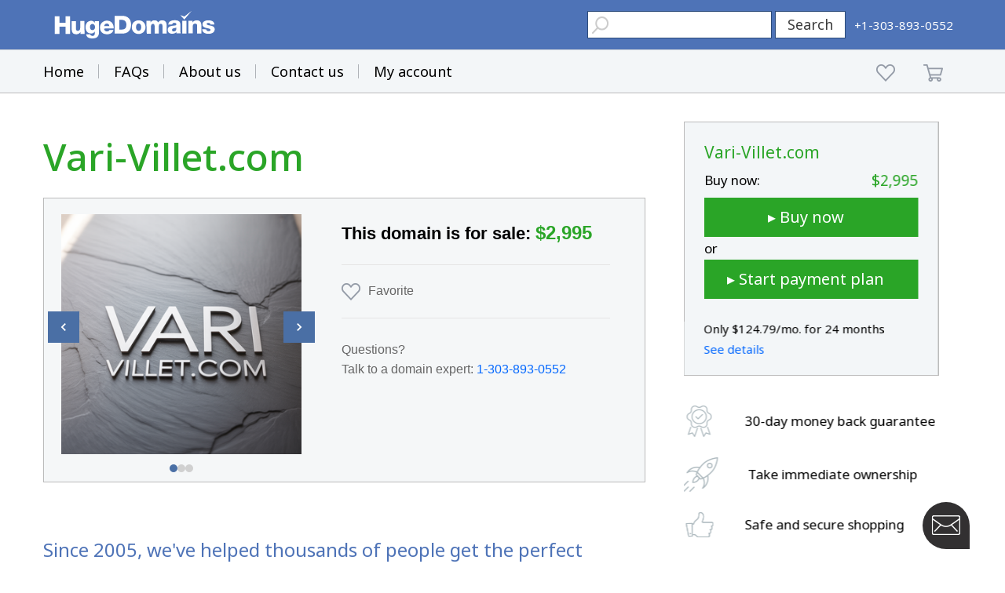

--- FILE ---
content_type: text/html; charset=utf-8
request_url: https://www.google.com/recaptcha/enterprise/anchor?ar=1&k=6LdRB9UiAAAAABaf3jRLyU_gwaGIp-3OvR51myRx&co=aHR0cHM6Ly93d3cuaHVnZWRvbWFpbnMuY29tOjQ0Mw..&hl=en&v=TkacYOdEJbdB_JjX802TMer9&size=invisible&anchor-ms=20000&execute-ms=15000&cb=nmskkistbx7e
body_size: 44966
content:
<!DOCTYPE HTML><html dir="ltr" lang="en"><head><meta http-equiv="Content-Type" content="text/html; charset=UTF-8">
<meta http-equiv="X-UA-Compatible" content="IE=edge">
<title>reCAPTCHA</title>
<style type="text/css">
/* cyrillic-ext */
@font-face {
  font-family: 'Roboto';
  font-style: normal;
  font-weight: 400;
  src: url(//fonts.gstatic.com/s/roboto/v18/KFOmCnqEu92Fr1Mu72xKKTU1Kvnz.woff2) format('woff2');
  unicode-range: U+0460-052F, U+1C80-1C8A, U+20B4, U+2DE0-2DFF, U+A640-A69F, U+FE2E-FE2F;
}
/* cyrillic */
@font-face {
  font-family: 'Roboto';
  font-style: normal;
  font-weight: 400;
  src: url(//fonts.gstatic.com/s/roboto/v18/KFOmCnqEu92Fr1Mu5mxKKTU1Kvnz.woff2) format('woff2');
  unicode-range: U+0301, U+0400-045F, U+0490-0491, U+04B0-04B1, U+2116;
}
/* greek-ext */
@font-face {
  font-family: 'Roboto';
  font-style: normal;
  font-weight: 400;
  src: url(//fonts.gstatic.com/s/roboto/v18/KFOmCnqEu92Fr1Mu7mxKKTU1Kvnz.woff2) format('woff2');
  unicode-range: U+1F00-1FFF;
}
/* greek */
@font-face {
  font-family: 'Roboto';
  font-style: normal;
  font-weight: 400;
  src: url(//fonts.gstatic.com/s/roboto/v18/KFOmCnqEu92Fr1Mu4WxKKTU1Kvnz.woff2) format('woff2');
  unicode-range: U+0370-0377, U+037A-037F, U+0384-038A, U+038C, U+038E-03A1, U+03A3-03FF;
}
/* vietnamese */
@font-face {
  font-family: 'Roboto';
  font-style: normal;
  font-weight: 400;
  src: url(//fonts.gstatic.com/s/roboto/v18/KFOmCnqEu92Fr1Mu7WxKKTU1Kvnz.woff2) format('woff2');
  unicode-range: U+0102-0103, U+0110-0111, U+0128-0129, U+0168-0169, U+01A0-01A1, U+01AF-01B0, U+0300-0301, U+0303-0304, U+0308-0309, U+0323, U+0329, U+1EA0-1EF9, U+20AB;
}
/* latin-ext */
@font-face {
  font-family: 'Roboto';
  font-style: normal;
  font-weight: 400;
  src: url(//fonts.gstatic.com/s/roboto/v18/KFOmCnqEu92Fr1Mu7GxKKTU1Kvnz.woff2) format('woff2');
  unicode-range: U+0100-02BA, U+02BD-02C5, U+02C7-02CC, U+02CE-02D7, U+02DD-02FF, U+0304, U+0308, U+0329, U+1D00-1DBF, U+1E00-1E9F, U+1EF2-1EFF, U+2020, U+20A0-20AB, U+20AD-20C0, U+2113, U+2C60-2C7F, U+A720-A7FF;
}
/* latin */
@font-face {
  font-family: 'Roboto';
  font-style: normal;
  font-weight: 400;
  src: url(//fonts.gstatic.com/s/roboto/v18/KFOmCnqEu92Fr1Mu4mxKKTU1Kg.woff2) format('woff2');
  unicode-range: U+0000-00FF, U+0131, U+0152-0153, U+02BB-02BC, U+02C6, U+02DA, U+02DC, U+0304, U+0308, U+0329, U+2000-206F, U+20AC, U+2122, U+2191, U+2193, U+2212, U+2215, U+FEFF, U+FFFD;
}
/* cyrillic-ext */
@font-face {
  font-family: 'Roboto';
  font-style: normal;
  font-weight: 500;
  src: url(//fonts.gstatic.com/s/roboto/v18/KFOlCnqEu92Fr1MmEU9fCRc4AMP6lbBP.woff2) format('woff2');
  unicode-range: U+0460-052F, U+1C80-1C8A, U+20B4, U+2DE0-2DFF, U+A640-A69F, U+FE2E-FE2F;
}
/* cyrillic */
@font-face {
  font-family: 'Roboto';
  font-style: normal;
  font-weight: 500;
  src: url(//fonts.gstatic.com/s/roboto/v18/KFOlCnqEu92Fr1MmEU9fABc4AMP6lbBP.woff2) format('woff2');
  unicode-range: U+0301, U+0400-045F, U+0490-0491, U+04B0-04B1, U+2116;
}
/* greek-ext */
@font-face {
  font-family: 'Roboto';
  font-style: normal;
  font-weight: 500;
  src: url(//fonts.gstatic.com/s/roboto/v18/KFOlCnqEu92Fr1MmEU9fCBc4AMP6lbBP.woff2) format('woff2');
  unicode-range: U+1F00-1FFF;
}
/* greek */
@font-face {
  font-family: 'Roboto';
  font-style: normal;
  font-weight: 500;
  src: url(//fonts.gstatic.com/s/roboto/v18/KFOlCnqEu92Fr1MmEU9fBxc4AMP6lbBP.woff2) format('woff2');
  unicode-range: U+0370-0377, U+037A-037F, U+0384-038A, U+038C, U+038E-03A1, U+03A3-03FF;
}
/* vietnamese */
@font-face {
  font-family: 'Roboto';
  font-style: normal;
  font-weight: 500;
  src: url(//fonts.gstatic.com/s/roboto/v18/KFOlCnqEu92Fr1MmEU9fCxc4AMP6lbBP.woff2) format('woff2');
  unicode-range: U+0102-0103, U+0110-0111, U+0128-0129, U+0168-0169, U+01A0-01A1, U+01AF-01B0, U+0300-0301, U+0303-0304, U+0308-0309, U+0323, U+0329, U+1EA0-1EF9, U+20AB;
}
/* latin-ext */
@font-face {
  font-family: 'Roboto';
  font-style: normal;
  font-weight: 500;
  src: url(//fonts.gstatic.com/s/roboto/v18/KFOlCnqEu92Fr1MmEU9fChc4AMP6lbBP.woff2) format('woff2');
  unicode-range: U+0100-02BA, U+02BD-02C5, U+02C7-02CC, U+02CE-02D7, U+02DD-02FF, U+0304, U+0308, U+0329, U+1D00-1DBF, U+1E00-1E9F, U+1EF2-1EFF, U+2020, U+20A0-20AB, U+20AD-20C0, U+2113, U+2C60-2C7F, U+A720-A7FF;
}
/* latin */
@font-face {
  font-family: 'Roboto';
  font-style: normal;
  font-weight: 500;
  src: url(//fonts.gstatic.com/s/roboto/v18/KFOlCnqEu92Fr1MmEU9fBBc4AMP6lQ.woff2) format('woff2');
  unicode-range: U+0000-00FF, U+0131, U+0152-0153, U+02BB-02BC, U+02C6, U+02DA, U+02DC, U+0304, U+0308, U+0329, U+2000-206F, U+20AC, U+2122, U+2191, U+2193, U+2212, U+2215, U+FEFF, U+FFFD;
}
/* cyrillic-ext */
@font-face {
  font-family: 'Roboto';
  font-style: normal;
  font-weight: 900;
  src: url(//fonts.gstatic.com/s/roboto/v18/KFOlCnqEu92Fr1MmYUtfCRc4AMP6lbBP.woff2) format('woff2');
  unicode-range: U+0460-052F, U+1C80-1C8A, U+20B4, U+2DE0-2DFF, U+A640-A69F, U+FE2E-FE2F;
}
/* cyrillic */
@font-face {
  font-family: 'Roboto';
  font-style: normal;
  font-weight: 900;
  src: url(//fonts.gstatic.com/s/roboto/v18/KFOlCnqEu92Fr1MmYUtfABc4AMP6lbBP.woff2) format('woff2');
  unicode-range: U+0301, U+0400-045F, U+0490-0491, U+04B0-04B1, U+2116;
}
/* greek-ext */
@font-face {
  font-family: 'Roboto';
  font-style: normal;
  font-weight: 900;
  src: url(//fonts.gstatic.com/s/roboto/v18/KFOlCnqEu92Fr1MmYUtfCBc4AMP6lbBP.woff2) format('woff2');
  unicode-range: U+1F00-1FFF;
}
/* greek */
@font-face {
  font-family: 'Roboto';
  font-style: normal;
  font-weight: 900;
  src: url(//fonts.gstatic.com/s/roboto/v18/KFOlCnqEu92Fr1MmYUtfBxc4AMP6lbBP.woff2) format('woff2');
  unicode-range: U+0370-0377, U+037A-037F, U+0384-038A, U+038C, U+038E-03A1, U+03A3-03FF;
}
/* vietnamese */
@font-face {
  font-family: 'Roboto';
  font-style: normal;
  font-weight: 900;
  src: url(//fonts.gstatic.com/s/roboto/v18/KFOlCnqEu92Fr1MmYUtfCxc4AMP6lbBP.woff2) format('woff2');
  unicode-range: U+0102-0103, U+0110-0111, U+0128-0129, U+0168-0169, U+01A0-01A1, U+01AF-01B0, U+0300-0301, U+0303-0304, U+0308-0309, U+0323, U+0329, U+1EA0-1EF9, U+20AB;
}
/* latin-ext */
@font-face {
  font-family: 'Roboto';
  font-style: normal;
  font-weight: 900;
  src: url(//fonts.gstatic.com/s/roboto/v18/KFOlCnqEu92Fr1MmYUtfChc4AMP6lbBP.woff2) format('woff2');
  unicode-range: U+0100-02BA, U+02BD-02C5, U+02C7-02CC, U+02CE-02D7, U+02DD-02FF, U+0304, U+0308, U+0329, U+1D00-1DBF, U+1E00-1E9F, U+1EF2-1EFF, U+2020, U+20A0-20AB, U+20AD-20C0, U+2113, U+2C60-2C7F, U+A720-A7FF;
}
/* latin */
@font-face {
  font-family: 'Roboto';
  font-style: normal;
  font-weight: 900;
  src: url(//fonts.gstatic.com/s/roboto/v18/KFOlCnqEu92Fr1MmYUtfBBc4AMP6lQ.woff2) format('woff2');
  unicode-range: U+0000-00FF, U+0131, U+0152-0153, U+02BB-02BC, U+02C6, U+02DA, U+02DC, U+0304, U+0308, U+0329, U+2000-206F, U+20AC, U+2122, U+2191, U+2193, U+2212, U+2215, U+FEFF, U+FFFD;
}

</style>
<link rel="stylesheet" type="text/css" href="https://www.gstatic.com/recaptcha/releases/TkacYOdEJbdB_JjX802TMer9/styles__ltr.css">
<script nonce="F0K8ODMw9k0DPkHZifK4_w" type="text/javascript">window['__recaptcha_api'] = 'https://www.google.com/recaptcha/enterprise/';</script>
<script type="text/javascript" src="https://www.gstatic.com/recaptcha/releases/TkacYOdEJbdB_JjX802TMer9/recaptcha__en.js" nonce="F0K8ODMw9k0DPkHZifK4_w">
      
    </script></head>
<body><div id="rc-anchor-alert" class="rc-anchor-alert"></div>
<input type="hidden" id="recaptcha-token" value="[base64]">
<script type="text/javascript" nonce="F0K8ODMw9k0DPkHZifK4_w">
      recaptcha.anchor.Main.init("[\x22ainput\x22,[\x22bgdata\x22,\x22\x22,\[base64]/[base64]/[base64]/[base64]/[base64]/[base64]/YVtXKytdPVU6KFU8MjA0OD9hW1crK109VT4+NnwxOTI6KChVJjY0NTEyKT09NTUyOTYmJmIrMTxSLmxlbmd0aCYmKFIuY2hhckNvZGVBdChiKzEpJjY0NTEyKT09NTYzMjA/[base64]/[base64]/Ui5EW1ddLmNvbmNhdChiKTpSLkRbV109U3UoYixSKTtlbHNle2lmKFIuRmUmJlchPTIxMilyZXR1cm47Vz09NjZ8fFc9PTI0Nnx8Vz09MzQ5fHxXPT0zNzJ8fFc9PTQ0MHx8Vz09MTE5fHxXPT0yMjZ8fFc9PTUxMXx8Vz09MzkzfHxXPT0yNTE/[base64]/[base64]/[base64]/[base64]/[base64]\x22,\[base64]\x22,\x22wqvDrMKYwpPDnsKDbykqwqZ/P8OuwqXDjsKaF8KuHsKGw4FPw5lFwonDkEXCr8K9KX4WS3nDuWvCnlQ+Z09HRnfDqC7Dv1zDnsObRgYJYMKZwqfDhnvDiBHDhMKQwq7Cs8OiwoJXw59OK2rDtHzCoSDDsQfDoxnCi8OQOMKiWcKqw4zDtGkJTGDCqcOrwpRuw6tUVSfCvyUVHQZqw4F/Fy5Fw4ouw5zDnsOJwod4YsKVwqtjJ1xfWm7DrMKMB8OfRMOtfjV3wqBrOcKNTm9pwrgYw68fw7TDr8ORwrcyYAvDtMKQw4TDrjlAH2NMccKFHk3DoMKMwqJNYsKGW2sJGsOAUsOewo0bKHw5dcOGXnzDij7CmMKKw4vCrcOndMOEwrIQw7fDhsK/BC/[base64]/CvzVLwqYYwq/[base64]/Co8KQHXFOMyMIasOPDGvCgB55Uil0BzTDmCvCq8OnIm85w45MCMORLcKwX8O3woJLwpXDulF/LhrCtDJxTTV1w6xLYxrCksO1IG/CiHNHwrcxMyAqw43DpcOCw7DCgsOew51iw6zCjghlwrHDj8O2w53ClMOBSS1zBMOgfRvCgcKdRMOTLifClxQuw6/CmsOAw57Dh8KHw5IVcsO9GCHDqsO7w6E1w6XDvSnDqsOPY8OTP8ONecKMQUtvw6hWC8O5LXHDmsO8VCLCvm/Dry4/e8Okw6gCwqRDwp9Yw6pywpdiw6dkMFwAwrpLw6Bxb1DDuMKkN8KWecKhBcKVQMOnY3jDtiEGw4xAQDbDhsOIAEYne8KEWDTCgsO6Q8Owwp7DiMKebFbDo8KwBjjCrcKBw6TCrsOAwpAYU8KOwqYONC/[base64]/w6nCnnnChjRxUMOwYxTCtMKYwq3CtcOOwrXCmWsoFcKMwq4CXDLCt8OvwrYJDSYzw5nCjcKONsODw6lxRiPCscKawok1w7B9E8KIw6vDkMOHwobDncOTVkvDj052LH/Drmd8EDw3bMOIw4F+MsO0FMOBVsO4w7Mwf8OKwosYDsK2ScKfYVoqw6fCvsK2ScOqdgZDBMOYUcODwrTCi2gvYDBAw7dGwofCo8Kww6M2DMOCCsOVw6Q/wprCn8Okwq9IXMKGVcOpOV7CmsOww4oUw7hXJWZjVsKww6QGw6oSwq87QcKZw4YDwpt9HcOPcMOBw5EWwqPCtlnCjcKIw7vDi8OQFFAddcOsZRnCncK2woZBwr3CisOLMMKRwpzDsMOvwqEhYsKlw74/YR/Cji5CVsKmw4rDh8Onw7pqAH/DnjTDj8OcUU3Dozt+QMOPDFvDhcOWc8OSA8O5wopZI8Ovw73Cq8OUw5vDjnlBaifDgBpTw5JVw5ohbsOiwqDCgsKRw6c/w5HChiccw7TCgMKkwrHDrHUFwpJXwopSA8KFwpfCviPDll7ChMOAVMKiw4PDssKqUsOQwqzDhcOQw5s7wq5paRHDqsOYJntAwobCqcOZwo/[base64]/[base64]/w7hNMcKBwr7CrwlpXcOBw7HDnnPCgwU/w7UowrYoIMKif1tiwq/DhcOEN3x4w5Yww5XDhg5ow4bClSMeey/[base64]/w7h6w6nDmMOZCWBYE8KUw7PCjcOxcwk+TsO/wq9Dwp7DvCnCncOawooAZsOSVsKjG8KDwqzDocOwUHBBwpUTw64dwrvChVXCncKeF8Ojw7jDjS8Ewq5lwrptwohvwpnDil/Dv1jClFlyw5rCg8OlwobDu1DCh8K/[base64]/DlvDgHPDjS7Cqh7CvMK3J8O6V8K5NcKFOMOaYEk+EEJVVsK7Fnw7wqfDjsONP8KOw6FBw6Uaw6LDh8Oswqc5wpzDuEPCm8OwKMOlwot8PC4QPiHCs2oBGgvDmQfCuDoRwosIw6PCnjsNSsK5EMOufMKjw4XDjgpxG1nCrMO0wpozw6MewpTCg8K+w4VJVXUVL8K/WMKKwpRow7tqwqMgYcK1wotqw7drwocKw6PDksONOsK8QT1sw57Ci8KyGMOOCxXCssKmw43DsMKuwpwKZcKGwojCijzDnMK7w7/DrMOrXcO+wqnCqcKiPsK3wqjDn8OTVMOEwpFODMKqwp7CtcOOJsOXB8OTWx7Dl1lNwo1ow6DDtMKdO8OWwrTDvFplw6fCnsOowpQXRTrChMOQe8KpwobCpTPClzciwrMAwoksw7IwCTXCiSoKwqHCo8KtccKHXEzCvMKpwoERwq/CvHddwrFpDBfCuWzDg2Jiwpk8wotww5l8WH3Ci8Ohw7I8UjBDU1dDf1J2SsOJfQJQwoNSw6zChMOOwptnBnZdw7hGDyB7wqXDpsOoOhTCuVZjD8K/R28qZMOFw4/[base64]/DlRHCq8OFcA3CjDzCvl8/HcO3X38hXnbDvcOzw7o+wrYafMOtw5rCuGPDtcObw50cw73CvGHDmxA8cBnCm1ATSsKSO8KnLcO+c8OxGMOkSn/Cp8KhFcO4w7nDuMO4OcKxw5N9AG/CnyDDiWLCvMO1w7BbBl/CnirDmXktwolxw40Aw5llPjNbwpIyKcKJw65SwrVUPXvCicOew5fDqcOlwoZDWV/[base64]/[base64]/GTxzN8KfIsONw4jCisOqc8KOwpvCksKjQ8Ovwrpjw5DDscKMw6tLFmLCvsOFw4pHXcOMVl7DjMOUJi3ChQsNV8O6C2TDtzIzB8OhNMK8bMKwAGo/Xgkgw4zDu2cvwqo4B8Ohw6nCs8Ohw7ZAw7Q5wrbCucOeL8OYw61pZC7DisOdDMOawp0xw7o6w4jCscOawp8Ww4nDlMK/[base64]/IB/[base64]/[base64]/DtMOxF2jDrMK9NsOZZcKIYX7CvnxQw5HDhQPCswfDjABCwo/[base64]/[base64]/ComwoVDtQw6HDgBETwo5mwr4HRHRRWMKbw5Y+w6FgbcOww4E5PMOOCcKbNlnDpcOEf1BHw5nCi8K+ZxEQbjTDncOow6R+EDI6w7YfwqjDh8KBQ8O/w7o+w4TDtFjDhcKHwpLDqcOzeMOcW8Oww6TDq8O+e8K3N8O1wpnDmi/Cu37CpREICCXDi8KCwq7DqmzDrcOfwox6w4PCr2A4woHDtBc3UcKRXUbCqk/DrynCiTPChcKkwqorT8KKOsODNcKSYMOnw4HClMOIw5pAw71Tw7hKaFLDvWrDqcKpYsOtw4kRw7LCvVDDg8KaAWw3GMONNcKre0HCr8OYLjkBKMOZwr9TE0DDqnxhwrwxdcKeOUQpw6bDt3vDvsOgwpBKL8KKwrDCgl9Rw5pOSsKiLD7Dg0jDg2IKax/CgsOew7zDsGQMYz4pP8KMwqEOwrRew7bDu2UpeBLCjB/CqcKxRS/DocOIwrY1w485wogvwp90X8KZNzJec8O6woLCmEInw4zDrMOCwpRofMK3J8KTw4UBwobClQjCnsOzw6DCgMOdw4xww57DqcKnVhRMwpXCr8KOw5Euf8OwUDs3w4YmSkDCnsOXwop/B8Omegt6w5XChUtGUGxkBsO9wqbDjQtBw4UFLMKuBsOZwqrDnF/CoiPChcKwSMONEz/Ch8KTw67CvQ0yw5FYw5EcdcKNw4R6fC/ClXB+bAVEYsK/wpvCknpxeGBMw7fCp8KdDsOcwr7CpyLDj2zCiMKXwoQ+dx1hw4EeJ8KxN8Oww7DDpn0NesKKwrFiQ8OAwqXDhD/DqlvChXcYUcOyw4gSwrV5wqE7UlnCscOzRiVyJcKlTEgQwow1HE/[base64]/[base64]/Cni3CqsKTw7YLFX7ChBdCwq4dH8OTXhxvwrPCnsKQGcK5wrvDigN/[base64]/DrhHCtzPDjBEzwro5wrrDnDPCrhxrRMOfw5HDmH7DuMKcEzPClgd1wrrDpsO8wpJBwpUaRMOtwqvDqcOoKE9ibT/CvnsTwo45wrBeOcK5w53DqcKSw5MKw6NqcQkbb2TCrsKyBTzDh8OhG8KyCzPCj8K9w6PDncO3DcOgwrEFbwg5wo/DpsO5TnHChMO7w4bChsO5wpkSEcKtZUoLE0J3UsKdX8K/UsO+ZxDCkAjCuMOCw6RBTSLCjcOnw5jDonxxUcOcwrQLw4lbw7tBwrjCn3AlQDXDlmfDrMOBR8OFwolpwpLDn8OWwo7DjcO9DHMuZn/DlVQBwrXDpTMMY8O8X8KBw6/DhcOZwp/[base64]/CrU/DgcKbwqVBwrwfw44+w7oZwo3DoG8sCsOlMcOpw4TConhTw7xVwoMjKcOpwqvCsi3CmMKbEsOcQMKVwr/DtArCsxNOwqzDh8OLw51fw7pfwqjCv8O7VizDuk9dM0LCmQ/CoCvDqDhYD0HChcKkNk9IwqjDmlLDosKALsKZKUN+VcO6Q8Kcw7XCv3LCisKfDsOMw7PCu8KWwolHOWvCtcKow6cOw7bDh8OdF8K0csKVwpjDqMOywpQwa8OgfMKCY8Ovwoonw7VxbH19ezfCh8KoB1nDkMO9w5Jiw5/DuMOZYVnDjFJewoLCrj4cM3MuIsKDWMOKQylsw43DtHZvw43CmSJ6F8KVcSHCisO7wpQIwqdNwokHw4bCtMKlwq3DgmDChFBJw5FsTsOvEE/[base64]/DsGbCrMOnw4bCvH7DsDIsw4YIaU/DrMKtw6vDtMO/bW7DrR/DnsKLwrjDg3BvdsKWwosTw7zDsiDDpMKlwqkJwpYpejrDkD0CDDvDmMOzFMKnGsKww6vCtGopZMK3wr8ow7/Cu3MFfsOnwp4/worDu8KSw4tewosyYQJpw6oOLgbDqsO5w5BOw6nDq0MtwooVXhV7clfCrGo4wr/Dp8K6bcKEAMOIdwfCqMKVw6LDscKCw5p/woVZHTHCpn7Drxxnw5rDmW17dGLDvQB6XR1tw6rDscKewrJvwpTCq8KxAsOSE8OjK8OXBBNlwoDDuGbCnBHDulnCqEzCrcKuJsKSXWwlDEFXFMOdw4xEw4d/XMKkwojDsWwiWygIw7zDigYOYQLDoyAkwrDCtSoYAcKaUMKqwpXDiE0Wwpwcw7bDhsKzwpHCoiIOwqBUw7A/[base64]/[base64]/CssOUCj7CjH4eSzHCpsODQsK7w5gSw5jDhMO8w47ChsKyEsOjwpBaw5LCtSvCg8OmwqbDusK+woROwoxcZXNgw7MFKcOvCsOdwoouw5zCkcOYw7h/KyjCmsOYw6XCohrDs8KdGcKIw77CicO2wpfDgsOtwqzDqAw3HVkiLcO5QxLDhBfCoEcoelkzcMO5w5zDjMKbQcKxw6ofBcKEScKdwqQFwrAjWsKfw78iwojCj2AMeiABwrvDrS/DoMKMCCvChsOxwpxtwo7CryrDqyUSw6ohP8KTwoUBwpIBLmnCtcKkw7MuwrDDhCfCg2x1FkTDsMOlKBskwr4AwqFuNCnDqCvDiMKvw7M8w7XDiWAXw4ssw59LHlXDnMKfwo4uw5o0woJ8wol/[base64]/Do8K+QGdDw5rDkcOww6Iuwr3DtXvDm23Con/DplEoJhDCj8KBw5luBMKMPj9Qw4g0w78GwqjDrFAvHMOGwpTDp8KwwqbDg8K8NsK0PsOiAcO+MMK+M8Kvw6jCpsOvT8KjZ1xLwpTCmcK/[base64]/dmgnwqHDs8ORO18uQxrCjBUhdsOIasOeGmFTwqDDnwHDvMKAUcK0QcK1EcORS8KeA8OswqYHwqhACCbDoj0vOFvDhAXDsC88w5I4EyswXWRYaDrCjsKMe8OXJcKfw4PConvCpifCrcOHwonDn1J7w4DCmsOjw40kIcK4RMOKwpnCh2/CiSDDmwkISMK3SHTDphxTPMKuw7syw6dWI8KSQjIyw77Dgj53S0YHw7XDpMKyCQjDmcO6wqjDlcOuw408QXZMwo/ChcK8w6wDOMKvw4jCtMKcbcKgwq/CtMO8w7bDr3sOHMOhwpNTw51DN8K+wobCm8OVbyzChsOpfyLChcKdBBvCrcKFwobCml3DgQLChcOpwoByw6HCnMKpDGbDlCzCqnzDmMO8wobDmRfDsEcNw6EmDMO0XcOgw4jCpybDqjzDjDrDsytUW2hWwo4Jwo3CiAkpYsOEL8Obw4NofDJRwr8bc3PCmy/DvsKIw4HDj8KRwoo3woFpw5xKc8OGwooqwq/DscKLw5sFw7fCm8KkWcO/[base64]/asOrdTbCjMOrw4d1QjJ1w4orSsOxwozChH3DsMO6w7HCuzrCmsO0W3zDrjfCuhHDsTowJ8KxScKefcKscMOIw5guYsKITwtGwqVKG8KuwobDlxssG2FZWVo9w6zDlMO3w7suWsOCEjEWWTJ/[base64]/Cjy7DuUbDgT43wrnCmsOxacKxw5J5wqRQwoDCvsKtG2cTBX1ewpfCjsKcwosZwoTCpD/[base64]/E3vDv2xRZ8OYPsKyeRkJw5/[base64]/DmcONSgTDm38wVhJjd8KhLsKeCzTDgw95w6wkITbDvcKXw7XCvMOkPStAw4TCtW9PUg/CiMKmwqvCjcOMw6vCnMKow5LDsMOgwr1ySGnCu8K5HXkEIcO+w44Mw43DlMOVwq3Cum/[base64]/[base64]/CuX9QasKOcMO6FxjCr8OAw4xLIX3DqF8zRsKFwrLDisKyN8OdE8O6G8Kxw63CnW/DvzfDvMK0VsK0woJhwpXDqRNmVkHDoQnCjgpRVU1wwoPDnW/CmsOPBwLCtMK/SsKaVMKnT2XCssKkwrjCq8K7DCXCkWHDs202w4jCosKJwoHCgcK+wqJRRAfCosK0wo99LMOuw6rDpQPDhsOMwp3DilReTMOJwpMTEsKhwoLCmn55Pn3DlmQbw5HDvMK5w5MtWh/DkCEmw7vDuV0HOUzDljlxCcOKwotnKcOyaCxLw7nCn8KEw5jDo8OMw5fDrS/[base64]/[base64]/[base64]/CiMKQWgEyL8ORfm7CgcKuc8OJSMOIwqpAYCPDi8KAAcOMCcOmwqvDtMK8w4bDtHbCugYbJsKzfGPDucKpwr4EwpHCisKjwqbColMgw4YEwofCpm/DrR54PQFDDMORw67DrcOYC8KnaMOYGsOKSgxhXgZHOcKqwrlFUz3DjcKOwozCvGZhwrbDsQpuE8O/YjDDk8ODw63DssOlCglZPMOTaFXCvRNow6PCn8KQGMOPw5LDsjbCpRLDpEzDoz/CrsOww5/[base64]/YAwSw6TCtsO4EjXDtMKSwpluXi7Dp8KRw77DgMOmw6pBGkrCswLCh8O7Z2FfE8OrHMKhw7nDssKxGHYewoIcwpDCncOOdMK/U8KnwrADSQXDvTw4bcOBwpBTw6DDscOOccK5wr/DtA9PRzjDr8KOw6DCqx/Dv8O/IcOoIcODexvDg8ODwqfDscOgwrLDoMO+LibCvhc7w4UPNcKwZcOXUhTDnQgmVDQywp7CrxAeUxZBRMKODMKcw7sPwqNobMKKEivDt2bDksKcaW/DmBNBP8KtwpvDqVTDvcKkw6hNXwLChMOCwojDrFIGw7rDsBrDsMK8w5HCuArDsXjDu8K8w7ddAMOkHsKaw7xPQkrCuWdsc8K2wpY2wr/CmCDCjR7DucO/woTDvXLChcKdwprDp8KvRVt3K8KAw4nChcOUZnPDk0bCt8KPfH3CtcKkd8K+wrjDqmbDpcO6w7HCpDp/[base64]/DpMKXwqHCvSlUwoBtw4rDimDDjMOgwoI8YsOBSjjCoisnWHfDhsO8cMK0wotLRGbClgRFfsO9w5zCmsOfw7vCisKRwozCrsOTFE/CusKFLcOhwpjCmTwZUcORw4TCgsKHwpzCslrCqsOSESZyOMOHCsK8SgtERcOPKyrCjMKjASocw7oAe0N3woHChsOQw5PDosObRy5Awrk7wrE9w5vCgTwuwptcwojCpcOSZMOzw5PCj2jCksKlJD8OUcKhw6rCqnUwZifDn1/DsxxCwo/ChsOFZBHDnzkwCcOvwoXDs0zCgMOtwphfwoMbKEEOFH1ew7bCjsKKwrJyL2LDpj/DrcOQw6zDjQ/DtMOyBQ7DnsKtE8KvYMKbwoXDtizCkcKZwpzCsSvDo8O7woPDrMO/w5pzw7clRsOWTTfCp8Kzwp3CkU7ClcOrw4PDhA0yP8ORw7LDvC/CiyLCicK+I3bDpgDCgMO9HXjChHptRMKmwq7CmDo5cFDDsMKOw5o+aHsKw5jDiynDhG5hLGAww7/CjCE4Zk5kMgbCm3BGw4/DnGHDggHDu8KYw5zDo28XwoR1QcO3w6XDvMKwwrPDukQ2w7lCwo/DqcK7AmIrwoTDvsO4wqXCtAPCqsO5IxFYwoNEVgM3w6PDnR8ww4t0w7QGdMKVdFg5wrsFcMORwqlUBsKTwo/CpMO7woQOw73ChMOHXcK/w7HDu8ONJMOxTcKTw4JMwpjDngxqFVPCqiQNAALCjsKcwpzDusOlwoXCkMOhw5rCr0pCw4jDhcKWwqfDhj9SDcO1eS4qbBzDnD7DogPCtMO3eMOeaxcyEcOBw4t/CsKIMcOJwrYSX8K3wo3DscK7woh6RGwAeXw9wq/DqVEPO8KGIVXDjcO9Gl7DhX7Dh8OmwqF+wqHDvMOiwqsHKsK9w5gdwozCmVTCq8ORwpIkOsKYawHCm8OSFVkWwrxTcTDDuMKJw53Cj8OwwpIMKcKueQ52w6xLwrJCw6DDoFpaPcOew5rDlsObw4bCosOIwofDhQdPwpHDksOywqlLKcKkw5Zdw6/DgibCvMOjwoPCgkEdw4kcwqnCjAbClsKiwoZqJcOPwoPDlcK+V17CqkJJwrTCuTV4csOOwokBTXzDkMK5dmXCscOedMK5FcOEMsKsPFDCn8OCwpPCmcKnw5/[base64]/wrfDvMKVwpspIHDDpMKnwrAZWFZfw4M3wpZqIcK0NCrCucOrw5jCtwseVcO/wqEuw5MbasK2fMOaw69ZTUIFQMOhw4PCribDmVMUwoFMw47CisK3w5pZZW/CkGhaw4whwqvDncKjYQIfwpzCnWE0CAYsw7vChMKEdcOiw43DpMK6w6jDlMO+wrwHw4caO0VSFsO4wofCr1Ntw57Dq8KXPsKaw4fDhcKtwrHDrMO4wrbDn8KqwqLClC/DkWPCl8OMwo9jWsOQwrMDC1XCiiACIUvDmsOGa8KUU8ORw7/Dhy5kY8K/MHHCjcKzWsOfwpJpwoBnwpp3JsKBwqNQbMOlXzVLwrV+w7vDvCbDhkEycFTCkHjDgihMw7AxwqjCiWNLw47DhcK9wrokCl7Dg1bDrMOtDUDDlcOrwqIAMcOFw4XDhz4mwq9IwrjCiMO7w5sAw40VOVfCjgYdw41lw6vDqcOVG0bCsGwaIHrCpcOrw4Q/w7nChTXDo8Opw67DnsOfJ1lswqVNw6AGOcOPXsKWw6DDvcOmwrbDq8O3wrsNKxjDqXJGDDNPw511e8KQw7tJw7NUwpXDs8O3TsObABrCoFbDvBLCisOHb2wqw7DCm8KWTU7DmgQWwrzCscK6wqDDnlYRwp0XAW/CvsOgwpdHwrlpwoQ6w7LCtTTDp8ONVA3Dtk0jQRrDiMOzw7fCpsKYQFIiw5LDvMOZw6Bmwos1wpNSEB3CpG7Dn8KtwqDCjMK0w7gyw5DCv3jCvUpnw7zClMKtdWFkw4Iww4bCikYhdsOBa8OLfMOhd8OgwpnDmn7DmcOtw5/DlX9LLMOwGsOlQGbDhwdwfcKDZ8Kgw7/DrCMHRAHDssKzwrXDqcKUwoEcCRrDhgfCo1ECGXhhwp1KNsOdw7LDl8KXwoTCg8O0w7fCn8KXDMKSw4I6LcK9IjkEa2nCpMOtw7g9wp8gwoE0eMOiwqLCixdKwoIDf3l9wrJBwp9oKMKBSsOQw5jDlsOFwqh/w7LCuMOewozCtMOHfD/DkynDmCpgQy5gWUzCt8OtI8KuXsOZUcO7asOAOsOqdMO7wo3DuTsvYMKnQFsIw5DCkxHCoMONwpHChWLDozMcwp8dwoTCkhofwrzDocOkwrzDoUfCgn/DkRHCsHc2w4nCknILPcKBWRPDssK3IMK+w5HCmi8zWsKsZVvCpH/[base64]/DlzPDn2HCuMO/w4zCvsKzasO8wofDii8BwqcDw55Uwq1LdsOrw7dPClZKIi/DtE3CjsOzw63CggLDoMKRRivDqMOiw7/[base64]/[base64]/w6d1w7jCnB5SGsKMwqR8w5hHwqokKxzDkVnCqT9Yw7rDm8Kfw4bCryIuwoNTaTbDgzPClsKSVsO/w4DDhzbChsO5w40QwowbwohFAVfDpHsoKMKRwrUfSFPDksK7wol2w5F4T8KeWsKtYDltwpETw4VTw79Uw4x6w5RiwrLDnsKUTsK1VsOuw5FGesKmBMKjwrxSw7jCrcOqw4HCslDDrsKzPhBEWMKawo3DusOEMcO1wpTCvkIawr8lwrZ4wrfDtW/Di8Ola8Ozf8KPfcOYJ8OCFcO5w5vCo3LDpcOOw4nCu1XCsk7CpS3CgyrDuMOSw5RPN8OnGMKxC8Ktw650w5htwps6w4ZKw78+wq5pI2VJUsKqwokpwoPCtDUeQTUbw5nDu1tnw7Bmw4EywpXDiMOow6zCu3Ruw5URPsK1HcO5UMOwb8KuTV/CrSNfXix5wojChsOnVMO2LCHDicKLWsOew4gowoDCoXfDmcK5wpDChQ/DoMK6wprDiFLDuDjCjsKSw7TDhcKTGsO3C8KDw55dAMKKwqQow5DCvsKMScOhwoXDkn9awo7DjRUow6l1wq/CiDUhwqzDjcORwrR8GMKtfMKkBm/CsAJrCHt0EcKtdsKiw7YHKWrDjwjDjWrDu8O+wrzDkAoewqTDt3bCoUTClsK8EcOAfMKywrXDsMOdesKow7/CusK+BsKJw7RLwpg1JcKaN8KEA8OGw48MdGLClsO7w5rDmUESL2/[base64]/Cglx2FcOGEMKASXEXwrhrw7XDp8OvP8OwwqlMw4cGXsOgw5YXQjxeEsK8NMKswr/Do8OJOMO5QzzDomx7RQYcYzVuw6rDscKgMsKTO8Osw5PDrjbCgmjCtQBmw7pew6jDuUMiEg9EesKnU19Cw4rCiHrCocKmw49swr/CvcKCw4HCh8Kaw6g+wqvCqk16w6bCg8Knw4zCrcO1w7vDlisJwoBSw6/DhMOWwqLDqkHCjsOFw4hPGj4/AVnDtFMTeFfDnArDswZvL8KFwovDnmnCjRtmNcKHw7hvCcKNOirCqcKHwqlZa8OkYCTDscOiwrvDoMOiwpbCty7DmFdcYBQrw57Dl8OUDsK2cUZMD8OBw6t/w7nDqsOQwrTCt8K9wofDlMOJFVnCnAQKwrZKw4LDoMKGZ0TCviJOw7Rzw4TDkcOkw7HCvlN9wqvCkhsFwoJAE3zDrMKdw7vCg8O6MiJVdzdLwqTCoMOaIxjDnxNQwqzCh2hHwqPDmcKjYELCpUfDsV/CjB7DisKZTsKPwrpeOMKLW8Opw7EoR8K+wp5bBcKCw4JnRUzDs8OtYsOjw7Z6woRnP8K0wpTDh8OSwpHCmMOmdDprZHJJwq4aeQ7CuW9aw6XCmX0HWWPDo8KNWxUALnzCqsOLw5QZw7vCt3XDnW/[base64]/DvcKeFnXCsl3CpcO4ZALCmybDosO9w6xmwqrDq8OmAXzDt20ZEiHDjcOFwp/DosOywrt9S8KgS8KXwpgiImouO8Orwo0iw7RCEmsfKTcZZsKiw50FTVEBSDLChMOpOcO+wq3Dv0TDrMKRYTzDoyrCqC9pWsOXwrw9wqvCgcOFwppdw4IMw7IoJDsMD2hWEGbCvMK8dMKzdjF8LcOmwqYza8O3woV/acK2XDtmwodbAMO+wojCqsOUWRxlw4VhwrTDng7Ck8KEwp97GW7DpcKmw6zChT1hBMKTwqnCjWzDisKcw7Q3w6FTfnzDvcK/w57DjV3CgsObf8OaCk1fwqrCsns2JjsCwqNlw43ClMOEwrbDssO/woXDr3LCg8KKw7kew6E4w4RtQMKpw6HCvHHCtAzCnj11A8K9aMKXJHRjw4UfccKCwqAzwoFMVMKmw40Aw4VfQMOEw6pCXcOrCcObwr8Ww7YdGcOiwrRccCghe15cw6g1eBLDoGkBwq/Dq0XDkMKacRLCqMK6wr/DnsO1wpI4woF3PAE9Ext0HsO5wqUVHlEIwp5ZQcKGwr7Dl8OETxHDjMK5w7UfLy7DtjAvwpM/[base64]/[base64]/[base64]/Dl0w4wq/DtnTCmcKIY1/[base64]/CnkHChmlCHsKMw7zChDM6w6Jjwr3CpARtPVtpEh8Ew5nDjmbDhcOFdA7CksOofTR3wpcywqtDwqF/wrzDrEpJw4rDhQPDnMOEJELCjhYdwqzCgQcgJlLCmxE2csOkVkDCgl0aw4zDnMKGwrMxTAHCtHMUI8KgO8OtwqTDmBXCunzDhMO8RsK4w4zCn8Opw5FnAA3DnMO/[base64]/Ck3IXVksYw6NhIEjChsKYw5JMHydAf3sCwqNBw7c4LcKHBhZTwo1lw61kUWfDqcKkwpwywofDqkYpWcO1XiB6bsOWwojDq8Oke8OAD8KiYMO9w4A/F15owqBzfVfDghHCkcKvw4AGw4AvwqEDfEvDrMKsKhA9wqnCh8KXwqlsw4rDoMO3wo5UQwINw7Anw7HCrsKWZcOXwrxZVcKQw7pjK8Okw69QdBHCnljCuQLCqMKRWcOdwqTDlj5aw6IXw7USwq1Dw69gw7RiwpwBwr/[base64]/wq9JRsKfwr12w5/[base64]/CpcOiw6UgwoxVwpUDw5gvw6V4wrPDuMO9fsORTMOkaXg8woTDjMK7w5rCncOmwrJew4HCh8OeST11P8KAD8KYBFFYw5HDkMOVFsK0SAwvwrbCvmXCuDVFfMKsCBJFw4fDnsKdw47DmRltwr1aw7/DknTCjwnCl8OgwrjDjStIRMKdwrbCtRfDgD45w58gwo/DjsOhDxZUw6cHwrDDlMOqw55WD1/DjsKHLMOLL8K1I2kAQCodRcKcw7xAVxTDj8O3HsKDbsKGw6PCj8OEwqlyN8KRCsKHYktnXcKcccKGMsKzw64aMcO6wrXDpMOjZ0PDi0XDj8KpFcKEwpUlw6nDk8OMw6/CosK3DWLDpMOlCFHDm8KrwoHCq8KbRE/[base64]/DnQnDvENGUEfCuMObE8OAw5nDo0bChV93w68DwovChTHDsCPCncOTEcO/w4sKIFnDjMK2GcKcdMKLXsOad8OJEcK4wrzCjlhxwpF2cFEFwqtfwoQvEVMjQMKjHMOtw57DuMKULVjCkDlMYhDDrBfCvnjCi8KoW8KzemnDnDxDQ8OfwrnDqMKbw6AQdEYzwqsiaC/[base64]/[base64]/w7/Dnlx2DMOzwrIxCQzCsUx6woHDoMODHcK2FsKTwp0SEMOmw7fDicKnw6R0fMOMw6zDlzY7YMKLwofChA/CncKOSGV4dMODaMKUw5ZtIsKnwqMyU1QDw7Uwwr0fwpzCuArDi8OEBX8+w5YEw74vw5sGw6t1ZcKPQ8K8W8OXw5Ajw5oZwoHDtGdRwqF4w6vDpg/[base64]/w4U3XsK8wpHCuHRDw5ZOAsKRwqIJwpl3ZB0Uw5I2KhoBKDzCi8O0w5YOw5TCjQVdB8K/[base64]/Di8OAW0PCl21kwqMhLsKzwr7DgMOYw7nClcOfwpMqwp0xwqrDtcOfE8O/woHDixY5QlDChcKdw7p6w65hwp9Awr/CqiYNQBkdWkxWQsO7McOHScKFwpnCq8KFR8OTw5YGwqFlw7ZnbV3DqSIgCFjCvijDo8OQw77DnC8URMO5w5HDiMKJVcOMw7jCohVnw6LDmVc4w4djMcKMI3/CgCNjU8O+O8K3BMK3w70owqcmeMOlwqXCkMO1TBzDpMOCw5jDicOjwqYEwqUvdw4dw77DqjscOsOiRcKXccOdw6RNcyTCigxYE3x7woTDksK0w65BE8KOMANKOB4WSsO3a1kTFsO4TMO2PnUyUcKxw5DCiMKkwp3DncKpWwzDhsOxw44\\u003d\x22],null,[\x22conf\x22,null,\x226LdRB9UiAAAAABaf3jRLyU_gwaGIp-3OvR51myRx\x22,0,null,null,null,1,[21,125,63,73,95,87,41,43,42,83,102,105,109,121],[7668936,291],0,null,null,null,null,0,null,0,null,700,1,null,0,\[base64]/tzcYADoGZWF6dTZkEg4Iiv2INxgAOgVNZklJNBoZCAMSFR0U8JfjNw7/vqUGGcSdCRmc4owCGQ\\u003d\\u003d\x22,0,0,null,null,1,null,0,0],\x22https://www.hugedomains.com:443\x22,null,[3,1,1],null,null,null,1,3600,[\x22https://www.google.com/intl/en/policies/privacy/\x22,\x22https://www.google.com/intl/en/policies/terms/\x22],\x2254P32cHedZFYOE3bR0CkgoKGQZFrG2wIE05xjVYCq4w\\u003d\x22,1,0,null,1,1763883754543,0,0,[120,195,2],null,[171,159,214,117],\x22RC-8xJrWD2wgjrFZg\x22,null,null,null,null,null,\x220dAFcWeA5g31d_88kk4mzS3s0e1c8enxdmvVG1AbAPgTZL05gLwB7UdMcpOclWGIfScBNQOTYAp9G8gxEK_ObLivUDZZdVW13vlA\x22,1763966554690]");
    </script></body></html>

--- FILE ---
content_type: application/javascript; charset=UTF-8
request_url: https://www.hugedomains.com/cdn-cgi/challenge-platform/scripts/jsd/main.js
body_size: 4356
content:
window._cf_chl_opt={VnHPF6:'b'};~function(l2,b,A,V,e,B,P,o){l2=v,function(K,h,lB,l1,S,m){for(lB={K:507,h:560,S:591,m:611,g:531,O:525,x:610,i:555,Z:583,Q:499},l1=v,S=K();!![];)try{if(m=-parseInt(l1(lB.K))/1+parseInt(l1(lB.h))/2*(parseInt(l1(lB.S))/3)+parseInt(l1(lB.m))/4*(-parseInt(l1(lB.g))/5)+parseInt(l1(lB.O))/6+parseInt(l1(lB.x))/7+parseInt(l1(lB.i))/8+parseInt(l1(lB.Z))/9*(parseInt(l1(lB.Q))/10),m===h)break;else S.push(S.shift())}catch(g){S.push(S.shift())}}(l,869007),b=this||self,A=b[l2(605)],V=function(la,lo,lp,lY,lG,l3,h,S,m){return la={K:521,h:535},lo={K:514,h:514,S:566,m:514,g:514,O:539,x:576,i:566,Z:514},lp={K:545},lY={K:545,h:576,S:516,m:504,g:589,O:516,x:543,i:566,Z:543,Q:566,W:543,f:566,d:514,X:516,n:589,c:566,C:566,T:566,k:566,H:566,D:539},lG={K:534,h:576},l3=l2,h=String[l3(la.K)],S={'h':function(g){return null==g?'':S.g(g,6,function(O,l4){return l4=v,l4(lG.K)[l4(lG.h)](O)})},'g':function(O,x,i,l5,Z,Q,W,X,C,T,H,D,M,R,j,U,y,l0){if(l5=l3,null==O)return'';for(Q={},W={},X='',C=2,T=3,H=2,D=[],M=0,R=0,j=0;j<O[l5(lY.K)];j+=1)if(U=O[l5(lY.h)](j),Object[l5(lY.S)][l5(lY.m)][l5(lY.g)](Q,U)||(Q[U]=T++,W[U]=!0),y=X+U,Object[l5(lY.O)][l5(lY.m)][l5(lY.g)](Q,y))X=y;else{if(Object[l5(lY.S)][l5(lY.m)][l5(lY.g)](W,X)){if(256>X[l5(lY.x)](0)){for(Z=0;Z<H;M<<=1,x-1==R?(R=0,D[l5(lY.i)](i(M)),M=0):R++,Z++);for(l0=X[l5(lY.Z)](0),Z=0;8>Z;M=M<<1|l0&1,R==x-1?(R=0,D[l5(lY.i)](i(M)),M=0):R++,l0>>=1,Z++);}else{for(l0=1,Z=0;Z<H;M=M<<1.8|l0,R==x-1?(R=0,D[l5(lY.Q)](i(M)),M=0):R++,l0=0,Z++);for(l0=X[l5(lY.W)](0),Z=0;16>Z;M=l0&1.58|M<<1,x-1==R?(R=0,D[l5(lY.f)](i(M)),M=0):R++,l0>>=1,Z++);}C--,C==0&&(C=Math[l5(lY.d)](2,H),H++),delete W[X]}else for(l0=Q[X],Z=0;Z<H;M=l0&1|M<<1.87,R==x-1?(R=0,D[l5(lY.Q)](i(M)),M=0):R++,l0>>=1,Z++);X=(C--,C==0&&(C=Math[l5(lY.d)](2,H),H++),Q[y]=T++,String(U))}if(X!==''){if(Object[l5(lY.X)][l5(lY.m)][l5(lY.n)](W,X)){if(256>X[l5(lY.x)](0)){for(Z=0;Z<H;M<<=1,x-1==R?(R=0,D[l5(lY.c)](i(M)),M=0):R++,Z++);for(l0=X[l5(lY.Z)](0),Z=0;8>Z;M=M<<1.17|1.58&l0,R==x-1?(R=0,D[l5(lY.f)](i(M)),M=0):R++,l0>>=1,Z++);}else{for(l0=1,Z=0;Z<H;M=l0|M<<1.61,x-1==R?(R=0,D[l5(lY.C)](i(M)),M=0):R++,l0=0,Z++);for(l0=X[l5(lY.Z)](0),Z=0;16>Z;M=M<<1|1.46&l0,R==x-1?(R=0,D[l5(lY.T)](i(M)),M=0):R++,l0>>=1,Z++);}C--,0==C&&(C=Math[l5(lY.d)](2,H),H++),delete W[X]}else for(l0=Q[X],Z=0;Z<H;M=1&l0|M<<1.22,R==x-1?(R=0,D[l5(lY.k)](i(M)),M=0):R++,l0>>=1,Z++);C--,0==C&&H++}for(l0=2,Z=0;Z<H;M=M<<1.76|1&l0,R==x-1?(R=0,D[l5(lY.H)](i(M)),M=0):R++,l0>>=1,Z++);for(;;)if(M<<=1,x-1==R){D[l5(lY.Q)](i(M));break}else R++;return D[l5(lY.D)]('')},'j':function(g,lP,l6){return lP={K:543},l6=l3,null==g?'':g==''?null:S.i(g[l6(lp.K)],32768,function(O,l7){return l7=l6,g[l7(lP.K)](O)})},'i':function(O,x,i,l8,Z,Q,W,X,C,T,H,D,M,R,j,U,l0,y){for(l8=l3,Z=[],Q=4,W=4,X=3,C=[],D=i(0),M=x,R=1,T=0;3>T;Z[T]=T,T+=1);for(j=0,U=Math[l8(lo.K)](2,2),H=1;U!=H;y=M&D,M>>=1,M==0&&(M=x,D=i(R++)),j|=H*(0<y?1:0),H<<=1);switch(j){case 0:for(j=0,U=Math[l8(lo.K)](2,8),H=1;H!=U;y=D&M,M>>=1,0==M&&(M=x,D=i(R++)),j|=(0<y?1:0)*H,H<<=1);l0=h(j);break;case 1:for(j=0,U=Math[l8(lo.h)](2,16),H=1;U!=H;y=D&M,M>>=1,M==0&&(M=x,D=i(R++)),j|=(0<y?1:0)*H,H<<=1);l0=h(j);break;case 2:return''}for(T=Z[3]=l0,C[l8(lo.S)](l0);;){if(R>O)return'';for(j=0,U=Math[l8(lo.K)](2,X),H=1;U!=H;y=D&M,M>>=1,0==M&&(M=x,D=i(R++)),j|=H*(0<y?1:0),H<<=1);switch(l0=j){case 0:for(j=0,U=Math[l8(lo.m)](2,8),H=1;H!=U;y=D&M,M>>=1,M==0&&(M=x,D=i(R++)),j|=(0<y?1:0)*H,H<<=1);Z[W++]=h(j),l0=W-1,Q--;break;case 1:for(j=0,U=Math[l8(lo.g)](2,16),H=1;U!=H;y=M&D,M>>=1,M==0&&(M=x,D=i(R++)),j|=H*(0<y?1:0),H<<=1);Z[W++]=h(j),l0=W-1,Q--;break;case 2:return C[l8(lo.O)]('')}if(0==Q&&(Q=Math[l8(lo.m)](2,X),X++),Z[l0])l0=Z[l0];else if(l0===W)l0=T+T[l8(lo.x)](0);else return null;C[l8(lo.i)](l0),Z[W++]=T+l0[l8(lo.x)](0),Q--,T=l0,Q==0&&(Q=Math[l8(lo.Z)](2,X),X++)}}},m={},m[l3(la.h)]=S.h,m}(),e={},e[l2(528)]='o',e[l2(580)]='s',e[l2(578)]='u',e[l2(581)]='z',e[l2(600)]='n',e[l2(594)]='I',e[l2(544)]='b',B=e,b[l2(573)]=function(K,h,S,g,ln,lX,ld,lV,x,i,Z,Q,W,X){if(ln={K:608,h:513,S:595,m:608,g:549,O:587,x:612,i:549,Z:587,Q:511,W:553,f:545,d:598,X:602},lX={K:533,h:545,S:501},ld={K:516,h:504,S:589,m:566},lV=l2,null===h||h===void 0)return g;for(x=Y(h),K[lV(ln.K)][lV(ln.h)]&&(x=x[lV(ln.S)](K[lV(ln.m)][lV(ln.h)](h))),x=K[lV(ln.g)][lV(ln.O)]&&K[lV(ln.x)]?K[lV(ln.i)][lV(ln.Z)](new K[(lV(ln.x))](x)):function(C,lL,T){for(lL=lV,C[lL(lX.K)](),T=0;T<C[lL(lX.h)];C[T+1]===C[T]?C[lL(lX.S)](T+1,1):T+=1);return C}(x),i='nAsAaAb'.split('A'),i=i[lV(ln.Q)][lV(ln.W)](i),Z=0;Z<x[lV(ln.f)];Q=x[Z],W=E(K,h,Q),i(W)?(X='s'===W&&!K[lV(ln.d)](h[Q]),lV(ln.X)===S+Q?O(S+Q,W):X||O(S+Q,h[Q])):O(S+Q,W),Z++);return g;function O(C,T,lq){lq=v,Object[lq(ld.K)][lq(ld.h)][lq(ld.S)](g,T)||(g[T]=[]),g[T][lq(ld.m)](C)}},P=l2(495)[l2(571)](';'),o=P[l2(511)][l2(553)](P),b[l2(515)]=function(K,h,lC,lJ,S,m,g,O){for(lC={K:564,h:545,S:524,m:566,g:509},lJ=l2,S=Object[lJ(lC.K)](h),m=0;m<S[lJ(lC.h)];m++)if(g=S[m],g==='f'&&(g='N'),K[g]){for(O=0;O<h[S[m]][lJ(lC.h)];-1===K[g][lJ(lC.S)](h[S[m]][O])&&(o(h[S[m]][O])||K[g][lJ(lC.m)]('o.'+h[S[m]][O])),O++);}else K[g]=h[S[m]][lJ(lC.g)](function(x){return'o.'+x})},I();function I(lR,lM,lH,lN,K,h,S,m,g){if(lR={K:519,h:586,S:529,m:574,g:582,O:540,x:557,i:557},lM={K:529,h:574,S:557},lH={K:579},lN=l2,K=b[lN(lR.K)],!K)return;if(!J())return;(h=![],S=K[lN(lR.h)]===!![],m=function(le,O){if(le=lN,!h){if(h=!![],!J())return;O=a(),s(O.r,function(x){F(K,x)}),O.e&&N(le(lH.K),O.e)}},A[lN(lR.S)]!==lN(lR.m))?m():b[lN(lR.g)]?A[lN(lR.g)](lN(lR.O),m):(g=A[lN(lR.x)]||function(){},A[lN(lR.i)]=function(lr){lr=lN,g(),A[lr(lM.K)]!==lr(lM.h)&&(A[lr(lM.S)]=g,m())})}function N(m,g,lZ,lz,O,x,i,Z,Q,W,f,d){if(lZ={K:547,h:548,S:519,m:568,g:597,O:538,x:532,i:592,Z:517,Q:575,W:561,f:588,d:551,X:523,n:597,c:537,C:596,T:597,k:559,H:518,D:597,M:502,R:520,j:597,U:527,y:522,l0:546,lw:530,lQ:569,lW:498,lf:535},lz=l2,!L(.01))return![];x=(O={},O[lz(lZ.K)]=m,O[lz(lZ.h)]=g,O);try{i=b[lz(lZ.S)],Z=lz(lZ.m)+b[lz(lZ.g)][lz(lZ.O)]+lz(lZ.x)+i.r+lz(lZ.i),Q=new b[(lz(lZ.Z))](),Q[lz(lZ.Q)](lz(lZ.W),Z),Q[lz(lZ.f)]=2500,Q[lz(lZ.d)]=function(){},W={},W[lz(lZ.X)]=b[lz(lZ.n)][lz(lZ.c)],W[lz(lZ.C)]=b[lz(lZ.T)][lz(lZ.k)],W[lz(lZ.H)]=b[lz(lZ.D)][lz(lZ.M)],W[lz(lZ.R)]=b[lz(lZ.j)][lz(lZ.U)],f=W,d={},d[lz(lZ.y)]=x,d[lz(lZ.l0)]=f,d[lz(lZ.lw)]=lz(lZ.lQ),Q[lz(lZ.lW)](V[lz(lZ.lf)](d))}catch(X){}}function s(K,h,lx,lO,lg,lm,lv,S,m){lx={K:519,h:517,S:575,m:561,g:568,O:597,x:538,i:558,Z:586,Q:588,W:551,f:563,d:585,X:498,n:535,c:572},lO={K:552},lg={K:599,h:536,S:593},lm={K:588},lv=l2,S=b[lv(lx.K)],m=new b[(lv(lx.h))](),m[lv(lx.S)](lv(lx.m),lv(lx.g)+b[lv(lx.O)][lv(lx.x)]+lv(lx.i)+S.r),S[lv(lx.Z)]&&(m[lv(lx.Q)]=5e3,m[lv(lx.W)]=function(lK){lK=lv,h(lK(lm.K))}),m[lv(lx.f)]=function(lh){lh=lv,m[lh(lg.K)]>=200&&m[lh(lg.K)]<300?h(lh(lg.h)):h(lh(lg.S)+m[lh(lg.K)])},m[lv(lx.d)]=function(lS){lS=lv,h(lS(lO.K))},m[lv(lx.X)](V[lv(lx.n)](JSON[lv(lx.c)](K)))}function a(lT,ls,S,m,g,O,x){ls=(lT={K:505,h:541,S:584,m:508,g:510,O:562,x:503,i:550,Z:496,Q:604,W:601,f:562,d:497},l2);try{return S=A[ls(lT.K)](ls(lT.h)),S[ls(lT.S)]=ls(lT.m),S[ls(lT.g)]='-1',A[ls(lT.O)][ls(lT.x)](S),m=S[ls(lT.i)],g={},g=BAnB4(m,m,'',g),g=BAnB4(m,m[ls(lT.Z)]||m[ls(lT.Q)],'n.',g),g=BAnB4(m,S[ls(lT.W)],'d.',g),A[ls(lT.f)][ls(lT.d)](S),O={},O.r=g,O.e=null,O}catch(i){return x={},x.r={},x.e=i,x}}function v(K,h,S){return S=l(),v=function(z,u,b){return z=z-495,b=S[z],b},v(K,h)}function G(K,h,lw,lu){return lw={K:577,h:516,S:554,m:589,g:524,O:603},lu=l2,h instanceof K[lu(lw.K)]&&0<K[lu(lw.K)][lu(lw.h)][lu(lw.S)][lu(lw.m)](h)[lu(lw.g)](lu(lw.O))}function l(lU){return lU='_cf_chl_opt;WVJdi2;tGfE6;eHFr4;rZpcH7;DMab5;uBWD2;TZOO6;NFIEc5;SBead5;rNss8;ssnu4;WlNXb1;QNPd6;BAnB4;Jxahl3;fLDZ5;fAvt5,clientInformation,removeChild,send,20NsMDjT,cloudflare-invisible,splice,BHcSU3,appendChild,hasOwnProperty,createElement,floor,160858FQmSeU,display: none,map,tabIndex,includes,now,getOwnPropertyNames,pow,Jxahl3,prototype,XMLHttpRequest,chlApiRumWidgetAgeMs,__CF$cv$params,chlApiClientVersion,fromCharCode,errorInfoObject,chlApiSitekey,indexOf,4383588XSoZFG,detail,mAxV0,object,readyState,source,86015gsuPgE,/b/ov1/0.3086040482684297:1763878486:xjwrHfDQxK2Xi11-V8gJwAAmC1N8W8q6CAiARLdfO9M/,sort,4J3k$6QCmMYe21pdU7lh0HEfAZgubGrxtD9WXSnsNTBvRVi-q5wI8+ajOyFoPzLcK,LtoRs,success,wfJU3,VnHPF6,join,DOMContentLoaded,iframe,random,charCodeAt,boolean,length,chctx,msg,error,Array,contentWindow,ontimeout,xhr-error,bind,toString,1199984tVuJir,function,onreadystatechange,/jsd/oneshot/13c98df4ef2d/0.3086040482684297:1763878486:xjwrHfDQxK2Xi11-V8gJwAAmC1N8W8q6CAiARLdfO9M/,NUDr6,127858lGkgvv,POST,body,onload,keys,event,push,getPrototypeOf,/cdn-cgi/challenge-platform/h/,jsd,postMessage,split,stringify,BAnB4,loading,open,charAt,Function,undefined,error on cf_chl_props,string,symbol,addEventListener,2155194YmLVbE,style,onerror,api,from,timeout,call,isArray,3rfcBxQ,/invisible/jsd,http-code:,bigint,concat,chlApiUrl,_cf_chl_opt,isNaN,status,number,contentDocument,d.cookie,[native code],navigator,document,catch,parent,Object,sid,4108853nAuvqy,228OpOarB,Set'.split(','),l=function(){return lU},l()}function L(K,lI,l9){return lI={K:542},l9=l2,Math[l9(lI.K)]()<K}function Y(K,lf,lA,h){for(lf={K:595,h:564,S:567},lA=l2,h=[];null!==K;h=h[lA(lf.K)](Object[lA(lf.h)](K)),K=Object[lA(lf.S)](K));return h}function E(K,h,S,lW,lb,m){lb=(lW={K:606,h:549,S:590,m:556},l2);try{return h[S][lb(lW.K)](function(){}),'p'}catch(g){}try{if(null==h[S])return h[S]===void 0?'u':'x'}catch(O){return'i'}return K[lb(lW.h)][lb(lW.S)](h[S])?'a':h[S]===K[lb(lW.h)]?'p5':h[S]===!0?'T':h[S]===!1?'F':(m=typeof h[S],lb(lW.m)==m?G(K,h[S])?'N':'f':B[m]||'?')}function F(S,m,lj,lt,g,O,x){if(lj={K:500,h:586,S:536,m:530,g:609,O:565,x:607,i:570,Z:609,Q:565,W:548,f:526,d:570},lt=l2,g=lt(lj.K),!S[lt(lj.h)])return;m===lt(lj.S)?(O={},O[lt(lj.m)]=g,O[lt(lj.g)]=S.r,O[lt(lj.O)]=lt(lj.S),b[lt(lj.x)][lt(lj.i)](O,'*')):(x={},x[lt(lj.m)]=g,x[lt(lj.Z)]=S.r,x[lt(lj.Q)]=lt(lj.W),x[lt(lj.f)]=m,b[lt(lj.x)][lt(lj.d)](x,'*'))}function J(lF,ll,K,h,S,m){return lF={K:519,h:506,S:506,m:512},ll=l2,K=b[ll(lF.K)],h=3600,S=Math[ll(lF.h)](+atob(K.t)),m=Math[ll(lF.S)](Date[ll(lF.m)]()/1e3),m-S>h?![]:!![]}}()